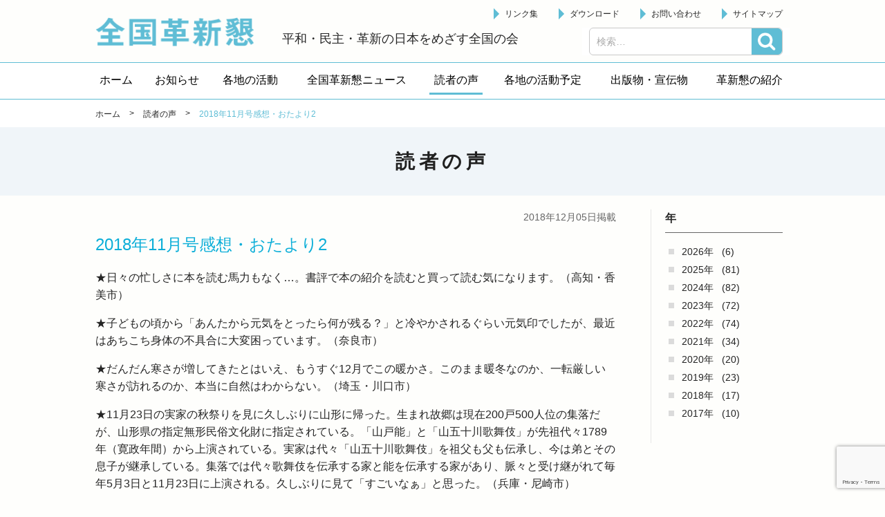

--- FILE ---
content_type: text/html; charset=UTF-8
request_url: http://kakushinkon.org/readers-voice/1972.html
body_size: 24732
content:


<!doctype html>
<!-- paulirish.com/2008/conditional-stylesheets-vs-css-hacks-answer-neither/ -->
<!--[if lt IE 7]> <html class="no-js ie6 oldie" lang="ja" > <![endif]-->
<!--[if IE 7]>    <html class="no-js ie7 oldie" lang="ja" > <![endif]-->
<!--[if IE 8]>    <html class="no-js ie8 oldie" lang="ja" "> <![endif]-->
<!-- Consider adding an manifest.appcache: h5bp.com/d/Offline -->
<!--[if gt IE 8]><!--> <html class="no-js" lang="ja" > <!--<![endif]-->

<head>
  <meta http-equiv="X-UA-Compatible" content="IE=edge,chrome=1">
  <meta http-equiv="Content-Type" content="text/html; charset=UTF-8" />
  <meta name="google-site-verification" content="" />
    <meta name="viewport" content="width=device-width, initial-scale=1.0, minimum-scale=1.0, maximum-scale=1.0, user-scalable=no,minimal-ui">
    <title>2018年11月号感想・おたより2 | 読者の声 | 全国革新懇</title>
<meta name='robots' content='max-image-preview:large' />
<link rel='dns-prefetch' href='//www.google.com' />
<link rel='dns-prefetch' href='//ajax.googleapis.com' />
<link rel='dns-prefetch' href='//cdnjs.cloudflare.com' />
<link rel='dns-prefetch' href='//fonts.googleapis.com' />
<link rel='dns-prefetch' href='//s.w.org' />
<link rel="alternate" type="application/rss+xml" title="全国革新懇 &raquo; フィード" href="http://kakushinkon.org/feed" />
<link rel="alternate" type="application/rss+xml" title="全国革新懇 &raquo; コメントフィード" href="http://kakushinkon.org/comments/feed" />
		<script type="text/javascript">
			window._wpemojiSettings = {"baseUrl":"https:\/\/s.w.org\/images\/core\/emoji\/13.1.0\/72x72\/","ext":".png","svgUrl":"https:\/\/s.w.org\/images\/core\/emoji\/13.1.0\/svg\/","svgExt":".svg","source":{"concatemoji":"http:\/\/kakushinkon.org\/wp\/wp-includes\/js\/wp-emoji-release.min.js"}};
			!function(e,a,t){var n,r,o,i=a.createElement("canvas"),p=i.getContext&&i.getContext("2d");function s(e,t){var a=String.fromCharCode;p.clearRect(0,0,i.width,i.height),p.fillText(a.apply(this,e),0,0);e=i.toDataURL();return p.clearRect(0,0,i.width,i.height),p.fillText(a.apply(this,t),0,0),e===i.toDataURL()}function c(e){var t=a.createElement("script");t.src=e,t.defer=t.type="text/javascript",a.getElementsByTagName("head")[0].appendChild(t)}for(o=Array("flag","emoji"),t.supports={everything:!0,everythingExceptFlag:!0},r=0;r<o.length;r++)t.supports[o[r]]=function(e){if(!p||!p.fillText)return!1;switch(p.textBaseline="top",p.font="600 32px Arial",e){case"flag":return s([127987,65039,8205,9895,65039],[127987,65039,8203,9895,65039])?!1:!s([55356,56826,55356,56819],[55356,56826,8203,55356,56819])&&!s([55356,57332,56128,56423,56128,56418,56128,56421,56128,56430,56128,56423,56128,56447],[55356,57332,8203,56128,56423,8203,56128,56418,8203,56128,56421,8203,56128,56430,8203,56128,56423,8203,56128,56447]);case"emoji":return!s([10084,65039,8205,55357,56613],[10084,65039,8203,55357,56613])}return!1}(o[r]),t.supports.everything=t.supports.everything&&t.supports[o[r]],"flag"!==o[r]&&(t.supports.everythingExceptFlag=t.supports.everythingExceptFlag&&t.supports[o[r]]);t.supports.everythingExceptFlag=t.supports.everythingExceptFlag&&!t.supports.flag,t.DOMReady=!1,t.readyCallback=function(){t.DOMReady=!0},t.supports.everything||(n=function(){t.readyCallback()},a.addEventListener?(a.addEventListener("DOMContentLoaded",n,!1),e.addEventListener("load",n,!1)):(e.attachEvent("onload",n),a.attachEvent("onreadystatechange",function(){"complete"===a.readyState&&t.readyCallback()})),(n=t.source||{}).concatemoji?c(n.concatemoji):n.wpemoji&&n.twemoji&&(c(n.twemoji),c(n.wpemoji)))}(window,document,window._wpemojiSettings);
		</script>
		<style type="text/css">
img.wp-smiley,
img.emoji {
	display: inline !important;
	border: none !important;
	box-shadow: none !important;
	height: 1em !important;
	width: 1em !important;
	margin: 0 .07em !important;
	vertical-align: -0.1em !important;
	background: none !important;
	padding: 0 !important;
}
</style>
	<link rel='stylesheet' id='wp-block-library-css'  href='http://kakushinkon.org/wp/wp-includes/css/dist/block-library/style.min.css' type='text/css' media='all' />
<link rel='stylesheet' id='contact-form-7-css'  href='http://kakushinkon.org/wp/wp-content/plugins/contact-form-7/includes/css/styles.css' type='text/css' media='all' />
<link rel='stylesheet' id='wp-pagenavi-css'  href='http://kakushinkon.org/wp/wp-content/plugins/wp-pagenavi/pagenavi-css.css' type='text/css' media='all' />
<link rel='stylesheet' id='app-stylesheet-css'  href='http://kakushinkon.org/wp/wp-content/themes/kakushinkon/css/style.css' type='text/css' media='all' />
<link rel='stylesheet' id='google-font-css'  href='https://fonts.googleapis.com/css?family=Open+Sans%3A300%2C400%2C600%2C700%7CLora%3A400%2C700%7CDroid+Sans+Mono' type='text/css' media='all' />
<!--[if lt IE 9]>
<link rel='stylesheet' id='app-ie-only-css'  href='http://kakushinkon.org/wp/wp-content/themes/kakushinkon/css/ie.css' type='text/css' media='all' />
<![endif]-->
<script type='text/javascript' src='http://kakushinkon.org/wp/wp-content/themes/kakushinkon/js/vendor/modernizr-2.7.1.min.js' id='app-modernizr-js'></script>
<link rel="https://api.w.org/" href="http://kakushinkon.org/wp-json/" /><link rel="canonical" href="http://kakushinkon.org/readers-voice/1972.html" />
<link rel='shortlink' href='http://kakushinkon.org/?p=1972' />
<link rel="alternate" type="application/json+oembed" href="http://kakushinkon.org/wp-json/oembed/1.0/embed?url=http%3A%2F%2Fkakushinkon.org%2Freaders-voice%2F1972.html" />
<link rel="alternate" type="text/xml+oembed" href="http://kakushinkon.org/wp-json/oembed/1.0/embed?url=http%3A%2F%2Fkakushinkon.org%2Freaders-voice%2F1972.html&#038;format=xml" />
<script type="text/javascript">
	window._se_plugin_version = '8.1.9';
</script>
<meta name="description" content="★日々の忙しさに本を読む馬力もなく…。書評で本の紹介を読むと買って読む気になります。（高知・香美市）&nbsp;★子どもの頃から「あんたから元気をとったら何が残る？」と冷やかされるぐらい元気印でしたが、最近はあちこち身体の不具合に大変困っています。（奈良市）&nbsp;★だ……"><style>.simplemap img{max-width:none !important;padding:0 !important;margin:0 !important;}.staticmap,.staticmap img{max-width:100% !important;height:auto !important;}.simplemap .simplemap-content{display:none;}</style>
  <!-- Global site tag (gtag.js) - Google Analytics -->
  <script async src="https://www.googletagmanager.com/gtag/js?id=UA-125793082-1"></script>
  <script>
    window.dataLayer = window.dataLayer || [];
    function gtag(){dataLayer.push(arguments);}
    gtag('js', new Date());

    gtag('config', 'UA-125793082-1');
  </script>
</head>

<body id="2018%e5%b9%b411%e6%9c%88%e5%8f%b7%e6%84%9f%e6%83%b3%e3%83%bb%e3%81%8a%e3%81%9f%e3%82%88%e3%82%8a%e2%91%a1" class="readers-voice-template-default single single-readers-voice postid-1972">
  <!--[if lt IE 8]>
    <p class="browsehappy">You are using an <strong>outdated</strong> browser. Please <a href="http://browsehappy.com/">upgrade your browser</a> to improve your experience.</p>
  <![endif]-->

  <header class="header" role="banner">
    <div class="inner">
      <div class="header__left">
        <div class="site-id">
         <a href="http://kakushinkon.org/">全国革新懇 - 「国民が主人公」の日本をめざして -</a>
        </div>
        <p class="header-catch">平和・民主・革新の日本をめざす全国の会</p>
      </div>

      <div class="header__right">
         <div id="sb-menu" class="wrap-utility-nav">
         <ul id="menu-utilitymenu" class="utility-nav"><li class="menu-item"><a href="http://kakushinkon.org/links">リンク集</a></li>
<li class="menu-item"><a href="http://kakushinkon.org/download">ダウンロード</a></li>
<li class="menu-item"><a href="http://kakushinkon.org/contact">お問い合わせ</a></li>
<li class="menu-item"><a href="http://kakushinkon.org/sitemap">サイトマップ</a></li>
</ul>                    </div>
               </div>
          <a class="btn-search-open js-search-open" href="#">検索</a>
    <div class="search-box js-search-box">
      <div id="search" role="search">
        <form role="search" method="get" class="search-form" action="http://kakushinkon.org/">
				<label>
					<span class="screen-reader-text">検索:</span>
					<input type="search" class="search-field" placeholder="検索&hellip;" value="" name="s" />
				</label>
				<input type="submit" class="search-submit" value="検索" />
			</form>      </div>
      <a class="btn-search-close js-search-close" href="#">閉じる</a>
    </div>

      
    </div>
  

    <div class="wrapper_navi">
      <nav id="pc-menu" class="globalnavi">
        <ul itemscope itemtype="http://schema.org/SiteNavigationElement"><li itemprop="name" class="menu-item"><a itemprop="url" href="http://kakushinkon.org"><span itemprop="name">ホーム</span></a></li>
<li itemprop="name" class="menu-item"><a itemprop="url" href="http://kakushinkon.org/information"><span itemprop="name">お知らせ</span></a></li>
<li itemprop="name" class="menu-item"><a itemprop="url" href="http://kakushinkon.org/activity"><span itemprop="name">各地の活動</span></a></li>
<li itemprop="name" class="menu-item"><a itemprop="url" href="http://kakushinkon.org/news"><span itemprop="name">全国革新懇ニュース</span></a></li>
<li itemprop="name" class="menu-item current"><a itemprop="url" href="http://kakushinkon.org/readers-voice"><span itemprop="name">読者の声</span></a></li>
<li itemprop="name" class="menu-item"><a itemprop="url" href="http://kakushinkon.org/schedule"><span itemprop="name">各地の活動予定</span></a></li>
<li itemprop="name" class="menu-item has-children"><a itemprop="url" href="javascript:void(0);"><span itemprop="name">出版物・宣伝物</span></a>
<ul class="sub-menu">
	<li itemprop="name" class="sub-menu-item"><a itemprop="url" href="http://kakushinkon.org/publication"><span itemprop="name">出版物</span></a></li>
	<li itemprop="name" class="sub-menu-item"><a itemprop="url" href="http://kakushinkon.org/publicity"><span itemprop="name">宣伝物</span></a></li>
</ul>
</li>
<li itemprop="name" class="menu-item has-children target-none"><a itemprop="url" href="javascript:void(0);"><span itemprop="name">革新懇の紹介</span></a>
<ul class="sub-menu">
	<li itemprop="name" class="sub-menu-item"><a itemprop="url" href="http://kakushinkon.org/about"><span itemprop="name">革新懇とは</span></a></li>
	<li itemprop="name" class="sub-menu-item"><a itemprop="url" href="http://kakushinkon.org/statement"><span itemprop="name">声明・アピール</span></a></li>
	<li itemprop="name" class="sub-menu-item"><a itemprop="url" href="http://kakushinkon.org/policy"><span itemprop="name">運動方針</span></a></li>
	<li itemprop="name" class="sub-menu-item"><a itemprop="url" href="http://kakushinkon.org/kakushinkon-kaisoku"><span itemprop="name">会則</span></a></li>
	<li itemprop="name" class="sub-menu-item"><a itemprop="url" href="http://kakushinkon.org/kakushinkon-sewanin"><span itemprop="name">代表世話人</span></a></li>
	<li itemprop="name" class="sub-menu-item"><a itemprop="url" href="http://kakushinkon.org/kakushinkon-kakuchi"><span itemprop="name">各地の革新懇</span></a></li>
</ul>
</li>
<li itemprop="name" class="menu-item sp"><a itemprop="url" href="http://kakushinkon.org/links"><span itemprop="name">リンク集</span></a></li>
<li itemprop="name" class="menu-item sp"><a itemprop="url" href="http://kakushinkon.org/download"><span itemprop="name">ダウンロード</span></a></li>
<li itemprop="name" class="menu-item sp"><a itemprop="url" href="http://kakushinkon.org/contact"><span itemprop="name">お問い合わせ</span></a></li>
<li itemprop="name" class="menu-item sp"><a itemprop="url" href="http://kakushinkon.org/sitemap"><span itemprop="name">サイトマップ</span></a></li>
</ul>      </nav>
      <nav class="globalnavi--sub"></nav>
    </div>  </header>


<div class="page-header">
  <div class="breadcrumbs-block">
        <div class="breadcrumbs">
      <div class="inner">
        <!-- Breadcrumb NavXT 6.6.0 -->
<span property="itemListElement" typeof="ListItem"><a property="item" typeof="WebPage" title="ホームへ" href="http://kakushinkon.org" class="home"><span property="name">ホーム</span></a><meta property="position" content="1"></span> &gt; <span property="itemListElement" typeof="ListItem"><a property="item" typeof="WebPage" title="読者の声へ移動" href="http://kakushinkon.org/readers-voice" class="post post-readers-voice-archive"><span property="name">読者の声</span></a><meta property="position" content="2"></span> &gt; <span property="itemListElement" typeof="ListItem"><span property="name">2018年11月号感想・おたより2</span><meta property="position" content="3"></span>      </div>
    </div>
  </div>
  <div class="inner">

    <div class="page-title-block">

            <h1 class="page-title">読者の声</span></h1>
    </div>

  </div>
</div>

<div class="contents">
  <div class="inner">
    <div class="main-col">
      
        
                <article class="article" id="post-1972">

                                            <div class="article__head">
              
                                            <div class="article__published-date-wrap">
                  <time class="article__published-date" datetime="2018-12-05">
                    2018年12月05日掲載
                  </time>
                </div>
                  <h1 class="article__title ">2018年11月号感想・おたより2</h1>


                                        </div>
            
                              
                    <div class="article__body">
            <p>★日々の忙しさに本を読む馬力もなく…。書評で本の紹介を読むと買って読む気になります。（高知・香美市）</p><p>★子どもの頃から「あんたから元気をとったら何が残る？」と冷やかされるぐらい元気印でしたが、最近はあちこち身体の不具合に大変困っています。（奈良市）</p><p>★だんだん寒さが増してきたとはいえ、もうすぐ12月でこの暖かさ。このまま暖冬なのか、一転厳しい寒さが訪れるのか、本当に自然はわからない。（埼玉・川口市）</p><p>★11月23日の実家の秋祭りを見に久しぶりに山形に帰った。生まれ故郷は現在200戸500人位の集落だが、山形県の指定無形民俗文化財に指定されている。「山戸能」と「山五十川歌舞伎」が先祖代々1789年（寛政年間）から上演されている。実家は代々「山五十川歌舞伎」を祖父も父も伝承し、今は弟とその息子が継承している。集落では代々歌舞伎を伝承する家と能を伝承する家があり、脈々と受け継がれて毎年5月3日と11月23日に上演される。久しぶりに見て「すごいなぁ」と思った。（兵庫・尼崎市）</p><p>★1面を見て、島洋子さんに何年か前、東京での母親大会でお会いしたことを思い出しました。島洋子さんの知事選の様子、分析はほんとうにうなずかされます。島さんのことばは私たちを勇気づけてくれます。日本政府も大国のいいなりにならずに自分の国のことは自分で決めると宣言してほしいです。（奈良・大和郡山市）</p><p>★安倍暴走政治の消費税増税対策なるものに怒り心頭です。対策が必要ならば、初めから増税をやめればすむ話です。国民の痛みがわからない安倍は即退陣！（東京・中央区）</p><p>★戦争中に日本がおこなった朝鮮半島から強制徴用。「徴用工」の補償を求める訴訟の韓国での判決に対して政府は依然として解決済みといい国際司法裁判所へなどといいます。国会では過去の答弁でも「個人請求権は消滅していない」となっているのに。これは自民党政府が過去の侵略戦争とそれに伴い行った違法・不当な行為に無反省であることの証明です。このニュースが流れている時、オランダではナチスの占領下の時期に鉄道によってユダヤ人を収容所に送ったことを反省し、謝罪と補償に踏み出したと聞きます。戦争の反省、謝罪なしに正当な国際的地位を占めることはできません。（広島市）</p><p>★①島洋子さんの自信と確信に満ちた発言に胸のすく思いがします。「してやったり」の気持ちになりますね。私もこれからもっともっと沖縄の県民の心に添った応援をしなくてはと考えさせられました。②4面の上田喜久雄さんの随想は興味深く読みました。松本清張の作品は小説より映画でよく知っているので、これからは小説を読む方に力を入れようと思いました。弱者の味方の清張さん、ありがとう。（大阪・八尾市）</p>
<p>★毎日、愛犬の紅（べに）と一緒に最上川の土手河原を歩いているといろいろな生物と出会います。先日も土手の上から河原に下りようと歩を進めるとジッとこちらを見つめる瞳が。近づくとさっと立ち上がり、草やぶの中へ逃げ込みました。狐です。狐はこの季節、子離れの季節です。朝早く歩くと遠くから子離れの儀式の高い鳴き声、吠え声を聞くこともある初冬です。（山形・長井市）</p><p>★防衛省が今月、防衛装備品代金支払いを2～4年延ばしてほしいと62社に要請したという。高額な米国製兵器の輸入拡大で予算が超過したためという。その代わり追加注文をし、21～23年度に一括支払いするようにするらしい。これ以上兵器を輸入したり、部品契約を増やすなど頭がおかしいのではないか。やはり選挙で政権を変えるしかない。（岐阜・羽島市）</p><p>★東京23区は何とかマイナス勧告を跳ね返した。来年10月の消費税増税も跳ね返したい。（東京・足立区）</p><p>★沖縄県知事選や市長選で勝利できた理由の大きな比重を占めたのは、琉球新報、沖縄タイムスの世論調査があったと思っていたので、編集後記で納得しました。本土や北海道の新聞社やテレビ報道もまともなものが多ければと常日頃思っています。国民救援会などでも冤罪の街宣をしていますが、なかなか浸透していきません。11月26日、HBC北海道放送で「松橋事件の冤罪」について1時間ほど放映しました。宮田さんが冤罪であることは観た人は全員わかったと思っています。（北海道・函館市）</p>            
                                                 </div>
          
        </article>
        
      
      
      
        
            <div class="prevnext-post-nav">
              <div class="prevnext-post-nav__item prev-postlink h-left">
                                                  <a class="btn_linkpost" href="http://kakushinkon.org/readers-voice/1896.html">&#60;&#60;&nbsp;前へ</a>
                                               </div>
              <div class="prevnext-post-nav__item return-postlist h-center">
               <a class="btn_linkpost" href="http://kakushinkon.org/readers-voice">一覧へ</a>              </div>
              <div class="prevnext-post-nav__item next-postlink h-right">
                                                   <a class="btn_linkpost" href="http://kakushinkon.org/readers-voice/2045.html">次へ&nbsp;&#62;&#62;</a>
                                               </div>
          </div><!-- /.prevnextLink -->

        
                  
    </div>
    
    

<div class="side-col">
  
  
    
  
    
  

  
          <section class="widget">
            <div class="inner">
        
        <h2 class="archive-title">年</h2>
        <ul class="archive-list">
          	<li><a href='http://kakushinkon.org/readers-voice/2026'>2026年</a>&nbsp;(6)</li>
	<li><a href='http://kakushinkon.org/readers-voice/2025'>2025年</a>&nbsp;(81)</li>
	<li><a href='http://kakushinkon.org/readers-voice/2024'>2024年</a>&nbsp;(82)</li>
	<li><a href='http://kakushinkon.org/readers-voice/2023'>2023年</a>&nbsp;(72)</li>
	<li><a href='http://kakushinkon.org/readers-voice/2022'>2022年</a>&nbsp;(74)</li>
	<li><a href='http://kakushinkon.org/readers-voice/2021'>2021年</a>&nbsp;(34)</li>
	<li><a href='http://kakushinkon.org/readers-voice/2020'>2020年</a>&nbsp;(20)</li>
	<li><a href='http://kakushinkon.org/readers-voice/2019'>2019年</a>&nbsp;(23)</li>
	<li><a href='http://kakushinkon.org/readers-voice/2018'>2018年</a>&nbsp;(17)</li>
	<li><a href='http://kakushinkon.org/readers-voice/2017'>2017年</a>&nbsp;(10)</li>
        </ul>
      </div>
    </section>
  

    
  

  
  
  
  

    
  

    
  
</div>
  </div>
  </div>


<footer class="footer">
  <div class="inner">
    <div class="footer-info">
      <div class="footer-address">
        <h2 class="footer-address__name">全国革新懇</h2>
        <p class="footer-address__addr">〒151-0051 東京都渋谷区千駄ヶ谷１－７－８　千駄ヶ谷尾澤ビル１階<br>
          <span class="tel">TEL　03-6447-4334</span>/<span class="fax">FAX　03-3470-1185</span><br>
          <span class="mail">メール　<a href="mailto:zenkoku@kakushinkon.org
">zenkoku@kakushinkon.org</a></span>
        </p>
      </div>
    </div>
  </div>
  <div class="footer-bottom">
    <p class="copyright">
      <small>Copyright &copy; 2026 全国革新懇 All Rights Reserved.</small>
    </p>
  </div>
</footer>

<script type='text/javascript' src='http://kakushinkon.org/wp/wp-includes/js/dist/vendor/regenerator-runtime.min.js' id='regenerator-runtime-js'></script>
<script type='text/javascript' src='http://kakushinkon.org/wp/wp-includes/js/dist/vendor/wp-polyfill.min.js' id='wp-polyfill-js'></script>
<script type='text/javascript' id='contact-form-7-js-extra'>
/* <![CDATA[ */
var wpcf7 = {"api":{"root":"http:\/\/kakushinkon.org\/wp-json\/","namespace":"contact-form-7\/v1"}};
/* ]]> */
</script>
<script type='text/javascript' src='http://kakushinkon.org/wp/wp-content/plugins/contact-form-7/includes/js/index.js' id='contact-form-7-js'></script>
<script type='text/javascript' src='https://www.google.com/recaptcha/api.js?render=6LcCALkUAAAAAL06RY3H7Nhp91IB4kedjmbxZPFK' id='google-recaptcha-js'></script>
<script type='text/javascript' id='wpcf7-recaptcha-js-extra'>
/* <![CDATA[ */
var wpcf7_recaptcha = {"sitekey":"6LcCALkUAAAAAL06RY3H7Nhp91IB4kedjmbxZPFK","actions":{"homepage":"homepage","contactform":"contactform"}};
/* ]]> */
</script>
<script type='text/javascript' src='http://kakushinkon.org/wp/wp-content/plugins/contact-form-7/modules/recaptcha/index.js' id='wpcf7-recaptcha-js'></script>
<script type='text/javascript' src='https://ajax.googleapis.com/ajax/libs/jquery/2.1.1/jquery.min.js' id='jquery-js'></script>
<script type='text/javascript' src='http://kakushinkon.org/wp/wp-includes/js/comment-reply.min.js' id='comment-reply-js'></script>
<script type='text/javascript' src='http://kakushinkon.org/wp/wp-content/themes/kakushinkon/js/plugins/jquery.easing.1.3.js' id='easing-js'></script>
<script type='text/javascript' src='http://kakushinkon.org/wp/wp-content/themes/kakushinkon/js/plugins/slick.1.6.min.js' id='slick-js'></script>
<script type='text/javascript' src='http://kakushinkon.org/wp/wp-content/themes/kakushinkon/js/plugins/breakpoints.js' id='breakpoints-js'></script>
<script type='text/javascript' src='http://kakushinkon.org/wp/wp-content/themes/kakushinkon/js/plugins/superfish.min.js' id='superfish-js'></script>
<script type='text/javascript' src='http://kakushinkon.org/wp/wp-content/themes/kakushinkon/js/plugins/jquery.slicknav.min.js' id='slicknav-js'></script>
<script type='text/javascript' src='https://cdnjs.cloudflare.com/ajax/libs/jquery-cookie/1.4.1/jquery.cookie.min.js' id='jquery-cookie-js'></script>
<script type='text/javascript' src='http://kakushinkon.org/wp/wp-content/themes/kakushinkon/js/common.js' id='main-js-js'></script>
<script type='text/javascript' src='http://kakushinkon.org/wp/wp-includes/js/wp-embed.min.js' id='wp-embed-js'></script>



</body>
</html>


--- FILE ---
content_type: text/html; charset=utf-8
request_url: https://www.google.com/recaptcha/api2/anchor?ar=1&k=6LcCALkUAAAAAL06RY3H7Nhp91IB4kedjmbxZPFK&co=aHR0cDovL2tha3VzaGlua29uLm9yZzo4MA..&hl=en&v=PoyoqOPhxBO7pBk68S4YbpHZ&size=invisible&anchor-ms=20000&execute-ms=30000&cb=dtxj7va33fco
body_size: 48589
content:
<!DOCTYPE HTML><html dir="ltr" lang="en"><head><meta http-equiv="Content-Type" content="text/html; charset=UTF-8">
<meta http-equiv="X-UA-Compatible" content="IE=edge">
<title>reCAPTCHA</title>
<style type="text/css">
/* cyrillic-ext */
@font-face {
  font-family: 'Roboto';
  font-style: normal;
  font-weight: 400;
  font-stretch: 100%;
  src: url(//fonts.gstatic.com/s/roboto/v48/KFO7CnqEu92Fr1ME7kSn66aGLdTylUAMa3GUBHMdazTgWw.woff2) format('woff2');
  unicode-range: U+0460-052F, U+1C80-1C8A, U+20B4, U+2DE0-2DFF, U+A640-A69F, U+FE2E-FE2F;
}
/* cyrillic */
@font-face {
  font-family: 'Roboto';
  font-style: normal;
  font-weight: 400;
  font-stretch: 100%;
  src: url(//fonts.gstatic.com/s/roboto/v48/KFO7CnqEu92Fr1ME7kSn66aGLdTylUAMa3iUBHMdazTgWw.woff2) format('woff2');
  unicode-range: U+0301, U+0400-045F, U+0490-0491, U+04B0-04B1, U+2116;
}
/* greek-ext */
@font-face {
  font-family: 'Roboto';
  font-style: normal;
  font-weight: 400;
  font-stretch: 100%;
  src: url(//fonts.gstatic.com/s/roboto/v48/KFO7CnqEu92Fr1ME7kSn66aGLdTylUAMa3CUBHMdazTgWw.woff2) format('woff2');
  unicode-range: U+1F00-1FFF;
}
/* greek */
@font-face {
  font-family: 'Roboto';
  font-style: normal;
  font-weight: 400;
  font-stretch: 100%;
  src: url(//fonts.gstatic.com/s/roboto/v48/KFO7CnqEu92Fr1ME7kSn66aGLdTylUAMa3-UBHMdazTgWw.woff2) format('woff2');
  unicode-range: U+0370-0377, U+037A-037F, U+0384-038A, U+038C, U+038E-03A1, U+03A3-03FF;
}
/* math */
@font-face {
  font-family: 'Roboto';
  font-style: normal;
  font-weight: 400;
  font-stretch: 100%;
  src: url(//fonts.gstatic.com/s/roboto/v48/KFO7CnqEu92Fr1ME7kSn66aGLdTylUAMawCUBHMdazTgWw.woff2) format('woff2');
  unicode-range: U+0302-0303, U+0305, U+0307-0308, U+0310, U+0312, U+0315, U+031A, U+0326-0327, U+032C, U+032F-0330, U+0332-0333, U+0338, U+033A, U+0346, U+034D, U+0391-03A1, U+03A3-03A9, U+03B1-03C9, U+03D1, U+03D5-03D6, U+03F0-03F1, U+03F4-03F5, U+2016-2017, U+2034-2038, U+203C, U+2040, U+2043, U+2047, U+2050, U+2057, U+205F, U+2070-2071, U+2074-208E, U+2090-209C, U+20D0-20DC, U+20E1, U+20E5-20EF, U+2100-2112, U+2114-2115, U+2117-2121, U+2123-214F, U+2190, U+2192, U+2194-21AE, U+21B0-21E5, U+21F1-21F2, U+21F4-2211, U+2213-2214, U+2216-22FF, U+2308-230B, U+2310, U+2319, U+231C-2321, U+2336-237A, U+237C, U+2395, U+239B-23B7, U+23D0, U+23DC-23E1, U+2474-2475, U+25AF, U+25B3, U+25B7, U+25BD, U+25C1, U+25CA, U+25CC, U+25FB, U+266D-266F, U+27C0-27FF, U+2900-2AFF, U+2B0E-2B11, U+2B30-2B4C, U+2BFE, U+3030, U+FF5B, U+FF5D, U+1D400-1D7FF, U+1EE00-1EEFF;
}
/* symbols */
@font-face {
  font-family: 'Roboto';
  font-style: normal;
  font-weight: 400;
  font-stretch: 100%;
  src: url(//fonts.gstatic.com/s/roboto/v48/KFO7CnqEu92Fr1ME7kSn66aGLdTylUAMaxKUBHMdazTgWw.woff2) format('woff2');
  unicode-range: U+0001-000C, U+000E-001F, U+007F-009F, U+20DD-20E0, U+20E2-20E4, U+2150-218F, U+2190, U+2192, U+2194-2199, U+21AF, U+21E6-21F0, U+21F3, U+2218-2219, U+2299, U+22C4-22C6, U+2300-243F, U+2440-244A, U+2460-24FF, U+25A0-27BF, U+2800-28FF, U+2921-2922, U+2981, U+29BF, U+29EB, U+2B00-2BFF, U+4DC0-4DFF, U+FFF9-FFFB, U+10140-1018E, U+10190-1019C, U+101A0, U+101D0-101FD, U+102E0-102FB, U+10E60-10E7E, U+1D2C0-1D2D3, U+1D2E0-1D37F, U+1F000-1F0FF, U+1F100-1F1AD, U+1F1E6-1F1FF, U+1F30D-1F30F, U+1F315, U+1F31C, U+1F31E, U+1F320-1F32C, U+1F336, U+1F378, U+1F37D, U+1F382, U+1F393-1F39F, U+1F3A7-1F3A8, U+1F3AC-1F3AF, U+1F3C2, U+1F3C4-1F3C6, U+1F3CA-1F3CE, U+1F3D4-1F3E0, U+1F3ED, U+1F3F1-1F3F3, U+1F3F5-1F3F7, U+1F408, U+1F415, U+1F41F, U+1F426, U+1F43F, U+1F441-1F442, U+1F444, U+1F446-1F449, U+1F44C-1F44E, U+1F453, U+1F46A, U+1F47D, U+1F4A3, U+1F4B0, U+1F4B3, U+1F4B9, U+1F4BB, U+1F4BF, U+1F4C8-1F4CB, U+1F4D6, U+1F4DA, U+1F4DF, U+1F4E3-1F4E6, U+1F4EA-1F4ED, U+1F4F7, U+1F4F9-1F4FB, U+1F4FD-1F4FE, U+1F503, U+1F507-1F50B, U+1F50D, U+1F512-1F513, U+1F53E-1F54A, U+1F54F-1F5FA, U+1F610, U+1F650-1F67F, U+1F687, U+1F68D, U+1F691, U+1F694, U+1F698, U+1F6AD, U+1F6B2, U+1F6B9-1F6BA, U+1F6BC, U+1F6C6-1F6CF, U+1F6D3-1F6D7, U+1F6E0-1F6EA, U+1F6F0-1F6F3, U+1F6F7-1F6FC, U+1F700-1F7FF, U+1F800-1F80B, U+1F810-1F847, U+1F850-1F859, U+1F860-1F887, U+1F890-1F8AD, U+1F8B0-1F8BB, U+1F8C0-1F8C1, U+1F900-1F90B, U+1F93B, U+1F946, U+1F984, U+1F996, U+1F9E9, U+1FA00-1FA6F, U+1FA70-1FA7C, U+1FA80-1FA89, U+1FA8F-1FAC6, U+1FACE-1FADC, U+1FADF-1FAE9, U+1FAF0-1FAF8, U+1FB00-1FBFF;
}
/* vietnamese */
@font-face {
  font-family: 'Roboto';
  font-style: normal;
  font-weight: 400;
  font-stretch: 100%;
  src: url(//fonts.gstatic.com/s/roboto/v48/KFO7CnqEu92Fr1ME7kSn66aGLdTylUAMa3OUBHMdazTgWw.woff2) format('woff2');
  unicode-range: U+0102-0103, U+0110-0111, U+0128-0129, U+0168-0169, U+01A0-01A1, U+01AF-01B0, U+0300-0301, U+0303-0304, U+0308-0309, U+0323, U+0329, U+1EA0-1EF9, U+20AB;
}
/* latin-ext */
@font-face {
  font-family: 'Roboto';
  font-style: normal;
  font-weight: 400;
  font-stretch: 100%;
  src: url(//fonts.gstatic.com/s/roboto/v48/KFO7CnqEu92Fr1ME7kSn66aGLdTylUAMa3KUBHMdazTgWw.woff2) format('woff2');
  unicode-range: U+0100-02BA, U+02BD-02C5, U+02C7-02CC, U+02CE-02D7, U+02DD-02FF, U+0304, U+0308, U+0329, U+1D00-1DBF, U+1E00-1E9F, U+1EF2-1EFF, U+2020, U+20A0-20AB, U+20AD-20C0, U+2113, U+2C60-2C7F, U+A720-A7FF;
}
/* latin */
@font-face {
  font-family: 'Roboto';
  font-style: normal;
  font-weight: 400;
  font-stretch: 100%;
  src: url(//fonts.gstatic.com/s/roboto/v48/KFO7CnqEu92Fr1ME7kSn66aGLdTylUAMa3yUBHMdazQ.woff2) format('woff2');
  unicode-range: U+0000-00FF, U+0131, U+0152-0153, U+02BB-02BC, U+02C6, U+02DA, U+02DC, U+0304, U+0308, U+0329, U+2000-206F, U+20AC, U+2122, U+2191, U+2193, U+2212, U+2215, U+FEFF, U+FFFD;
}
/* cyrillic-ext */
@font-face {
  font-family: 'Roboto';
  font-style: normal;
  font-weight: 500;
  font-stretch: 100%;
  src: url(//fonts.gstatic.com/s/roboto/v48/KFO7CnqEu92Fr1ME7kSn66aGLdTylUAMa3GUBHMdazTgWw.woff2) format('woff2');
  unicode-range: U+0460-052F, U+1C80-1C8A, U+20B4, U+2DE0-2DFF, U+A640-A69F, U+FE2E-FE2F;
}
/* cyrillic */
@font-face {
  font-family: 'Roboto';
  font-style: normal;
  font-weight: 500;
  font-stretch: 100%;
  src: url(//fonts.gstatic.com/s/roboto/v48/KFO7CnqEu92Fr1ME7kSn66aGLdTylUAMa3iUBHMdazTgWw.woff2) format('woff2');
  unicode-range: U+0301, U+0400-045F, U+0490-0491, U+04B0-04B1, U+2116;
}
/* greek-ext */
@font-face {
  font-family: 'Roboto';
  font-style: normal;
  font-weight: 500;
  font-stretch: 100%;
  src: url(//fonts.gstatic.com/s/roboto/v48/KFO7CnqEu92Fr1ME7kSn66aGLdTylUAMa3CUBHMdazTgWw.woff2) format('woff2');
  unicode-range: U+1F00-1FFF;
}
/* greek */
@font-face {
  font-family: 'Roboto';
  font-style: normal;
  font-weight: 500;
  font-stretch: 100%;
  src: url(//fonts.gstatic.com/s/roboto/v48/KFO7CnqEu92Fr1ME7kSn66aGLdTylUAMa3-UBHMdazTgWw.woff2) format('woff2');
  unicode-range: U+0370-0377, U+037A-037F, U+0384-038A, U+038C, U+038E-03A1, U+03A3-03FF;
}
/* math */
@font-face {
  font-family: 'Roboto';
  font-style: normal;
  font-weight: 500;
  font-stretch: 100%;
  src: url(//fonts.gstatic.com/s/roboto/v48/KFO7CnqEu92Fr1ME7kSn66aGLdTylUAMawCUBHMdazTgWw.woff2) format('woff2');
  unicode-range: U+0302-0303, U+0305, U+0307-0308, U+0310, U+0312, U+0315, U+031A, U+0326-0327, U+032C, U+032F-0330, U+0332-0333, U+0338, U+033A, U+0346, U+034D, U+0391-03A1, U+03A3-03A9, U+03B1-03C9, U+03D1, U+03D5-03D6, U+03F0-03F1, U+03F4-03F5, U+2016-2017, U+2034-2038, U+203C, U+2040, U+2043, U+2047, U+2050, U+2057, U+205F, U+2070-2071, U+2074-208E, U+2090-209C, U+20D0-20DC, U+20E1, U+20E5-20EF, U+2100-2112, U+2114-2115, U+2117-2121, U+2123-214F, U+2190, U+2192, U+2194-21AE, U+21B0-21E5, U+21F1-21F2, U+21F4-2211, U+2213-2214, U+2216-22FF, U+2308-230B, U+2310, U+2319, U+231C-2321, U+2336-237A, U+237C, U+2395, U+239B-23B7, U+23D0, U+23DC-23E1, U+2474-2475, U+25AF, U+25B3, U+25B7, U+25BD, U+25C1, U+25CA, U+25CC, U+25FB, U+266D-266F, U+27C0-27FF, U+2900-2AFF, U+2B0E-2B11, U+2B30-2B4C, U+2BFE, U+3030, U+FF5B, U+FF5D, U+1D400-1D7FF, U+1EE00-1EEFF;
}
/* symbols */
@font-face {
  font-family: 'Roboto';
  font-style: normal;
  font-weight: 500;
  font-stretch: 100%;
  src: url(//fonts.gstatic.com/s/roboto/v48/KFO7CnqEu92Fr1ME7kSn66aGLdTylUAMaxKUBHMdazTgWw.woff2) format('woff2');
  unicode-range: U+0001-000C, U+000E-001F, U+007F-009F, U+20DD-20E0, U+20E2-20E4, U+2150-218F, U+2190, U+2192, U+2194-2199, U+21AF, U+21E6-21F0, U+21F3, U+2218-2219, U+2299, U+22C4-22C6, U+2300-243F, U+2440-244A, U+2460-24FF, U+25A0-27BF, U+2800-28FF, U+2921-2922, U+2981, U+29BF, U+29EB, U+2B00-2BFF, U+4DC0-4DFF, U+FFF9-FFFB, U+10140-1018E, U+10190-1019C, U+101A0, U+101D0-101FD, U+102E0-102FB, U+10E60-10E7E, U+1D2C0-1D2D3, U+1D2E0-1D37F, U+1F000-1F0FF, U+1F100-1F1AD, U+1F1E6-1F1FF, U+1F30D-1F30F, U+1F315, U+1F31C, U+1F31E, U+1F320-1F32C, U+1F336, U+1F378, U+1F37D, U+1F382, U+1F393-1F39F, U+1F3A7-1F3A8, U+1F3AC-1F3AF, U+1F3C2, U+1F3C4-1F3C6, U+1F3CA-1F3CE, U+1F3D4-1F3E0, U+1F3ED, U+1F3F1-1F3F3, U+1F3F5-1F3F7, U+1F408, U+1F415, U+1F41F, U+1F426, U+1F43F, U+1F441-1F442, U+1F444, U+1F446-1F449, U+1F44C-1F44E, U+1F453, U+1F46A, U+1F47D, U+1F4A3, U+1F4B0, U+1F4B3, U+1F4B9, U+1F4BB, U+1F4BF, U+1F4C8-1F4CB, U+1F4D6, U+1F4DA, U+1F4DF, U+1F4E3-1F4E6, U+1F4EA-1F4ED, U+1F4F7, U+1F4F9-1F4FB, U+1F4FD-1F4FE, U+1F503, U+1F507-1F50B, U+1F50D, U+1F512-1F513, U+1F53E-1F54A, U+1F54F-1F5FA, U+1F610, U+1F650-1F67F, U+1F687, U+1F68D, U+1F691, U+1F694, U+1F698, U+1F6AD, U+1F6B2, U+1F6B9-1F6BA, U+1F6BC, U+1F6C6-1F6CF, U+1F6D3-1F6D7, U+1F6E0-1F6EA, U+1F6F0-1F6F3, U+1F6F7-1F6FC, U+1F700-1F7FF, U+1F800-1F80B, U+1F810-1F847, U+1F850-1F859, U+1F860-1F887, U+1F890-1F8AD, U+1F8B0-1F8BB, U+1F8C0-1F8C1, U+1F900-1F90B, U+1F93B, U+1F946, U+1F984, U+1F996, U+1F9E9, U+1FA00-1FA6F, U+1FA70-1FA7C, U+1FA80-1FA89, U+1FA8F-1FAC6, U+1FACE-1FADC, U+1FADF-1FAE9, U+1FAF0-1FAF8, U+1FB00-1FBFF;
}
/* vietnamese */
@font-face {
  font-family: 'Roboto';
  font-style: normal;
  font-weight: 500;
  font-stretch: 100%;
  src: url(//fonts.gstatic.com/s/roboto/v48/KFO7CnqEu92Fr1ME7kSn66aGLdTylUAMa3OUBHMdazTgWw.woff2) format('woff2');
  unicode-range: U+0102-0103, U+0110-0111, U+0128-0129, U+0168-0169, U+01A0-01A1, U+01AF-01B0, U+0300-0301, U+0303-0304, U+0308-0309, U+0323, U+0329, U+1EA0-1EF9, U+20AB;
}
/* latin-ext */
@font-face {
  font-family: 'Roboto';
  font-style: normal;
  font-weight: 500;
  font-stretch: 100%;
  src: url(//fonts.gstatic.com/s/roboto/v48/KFO7CnqEu92Fr1ME7kSn66aGLdTylUAMa3KUBHMdazTgWw.woff2) format('woff2');
  unicode-range: U+0100-02BA, U+02BD-02C5, U+02C7-02CC, U+02CE-02D7, U+02DD-02FF, U+0304, U+0308, U+0329, U+1D00-1DBF, U+1E00-1E9F, U+1EF2-1EFF, U+2020, U+20A0-20AB, U+20AD-20C0, U+2113, U+2C60-2C7F, U+A720-A7FF;
}
/* latin */
@font-face {
  font-family: 'Roboto';
  font-style: normal;
  font-weight: 500;
  font-stretch: 100%;
  src: url(//fonts.gstatic.com/s/roboto/v48/KFO7CnqEu92Fr1ME7kSn66aGLdTylUAMa3yUBHMdazQ.woff2) format('woff2');
  unicode-range: U+0000-00FF, U+0131, U+0152-0153, U+02BB-02BC, U+02C6, U+02DA, U+02DC, U+0304, U+0308, U+0329, U+2000-206F, U+20AC, U+2122, U+2191, U+2193, U+2212, U+2215, U+FEFF, U+FFFD;
}
/* cyrillic-ext */
@font-face {
  font-family: 'Roboto';
  font-style: normal;
  font-weight: 900;
  font-stretch: 100%;
  src: url(//fonts.gstatic.com/s/roboto/v48/KFO7CnqEu92Fr1ME7kSn66aGLdTylUAMa3GUBHMdazTgWw.woff2) format('woff2');
  unicode-range: U+0460-052F, U+1C80-1C8A, U+20B4, U+2DE0-2DFF, U+A640-A69F, U+FE2E-FE2F;
}
/* cyrillic */
@font-face {
  font-family: 'Roboto';
  font-style: normal;
  font-weight: 900;
  font-stretch: 100%;
  src: url(//fonts.gstatic.com/s/roboto/v48/KFO7CnqEu92Fr1ME7kSn66aGLdTylUAMa3iUBHMdazTgWw.woff2) format('woff2');
  unicode-range: U+0301, U+0400-045F, U+0490-0491, U+04B0-04B1, U+2116;
}
/* greek-ext */
@font-face {
  font-family: 'Roboto';
  font-style: normal;
  font-weight: 900;
  font-stretch: 100%;
  src: url(//fonts.gstatic.com/s/roboto/v48/KFO7CnqEu92Fr1ME7kSn66aGLdTylUAMa3CUBHMdazTgWw.woff2) format('woff2');
  unicode-range: U+1F00-1FFF;
}
/* greek */
@font-face {
  font-family: 'Roboto';
  font-style: normal;
  font-weight: 900;
  font-stretch: 100%;
  src: url(//fonts.gstatic.com/s/roboto/v48/KFO7CnqEu92Fr1ME7kSn66aGLdTylUAMa3-UBHMdazTgWw.woff2) format('woff2');
  unicode-range: U+0370-0377, U+037A-037F, U+0384-038A, U+038C, U+038E-03A1, U+03A3-03FF;
}
/* math */
@font-face {
  font-family: 'Roboto';
  font-style: normal;
  font-weight: 900;
  font-stretch: 100%;
  src: url(//fonts.gstatic.com/s/roboto/v48/KFO7CnqEu92Fr1ME7kSn66aGLdTylUAMawCUBHMdazTgWw.woff2) format('woff2');
  unicode-range: U+0302-0303, U+0305, U+0307-0308, U+0310, U+0312, U+0315, U+031A, U+0326-0327, U+032C, U+032F-0330, U+0332-0333, U+0338, U+033A, U+0346, U+034D, U+0391-03A1, U+03A3-03A9, U+03B1-03C9, U+03D1, U+03D5-03D6, U+03F0-03F1, U+03F4-03F5, U+2016-2017, U+2034-2038, U+203C, U+2040, U+2043, U+2047, U+2050, U+2057, U+205F, U+2070-2071, U+2074-208E, U+2090-209C, U+20D0-20DC, U+20E1, U+20E5-20EF, U+2100-2112, U+2114-2115, U+2117-2121, U+2123-214F, U+2190, U+2192, U+2194-21AE, U+21B0-21E5, U+21F1-21F2, U+21F4-2211, U+2213-2214, U+2216-22FF, U+2308-230B, U+2310, U+2319, U+231C-2321, U+2336-237A, U+237C, U+2395, U+239B-23B7, U+23D0, U+23DC-23E1, U+2474-2475, U+25AF, U+25B3, U+25B7, U+25BD, U+25C1, U+25CA, U+25CC, U+25FB, U+266D-266F, U+27C0-27FF, U+2900-2AFF, U+2B0E-2B11, U+2B30-2B4C, U+2BFE, U+3030, U+FF5B, U+FF5D, U+1D400-1D7FF, U+1EE00-1EEFF;
}
/* symbols */
@font-face {
  font-family: 'Roboto';
  font-style: normal;
  font-weight: 900;
  font-stretch: 100%;
  src: url(//fonts.gstatic.com/s/roboto/v48/KFO7CnqEu92Fr1ME7kSn66aGLdTylUAMaxKUBHMdazTgWw.woff2) format('woff2');
  unicode-range: U+0001-000C, U+000E-001F, U+007F-009F, U+20DD-20E0, U+20E2-20E4, U+2150-218F, U+2190, U+2192, U+2194-2199, U+21AF, U+21E6-21F0, U+21F3, U+2218-2219, U+2299, U+22C4-22C6, U+2300-243F, U+2440-244A, U+2460-24FF, U+25A0-27BF, U+2800-28FF, U+2921-2922, U+2981, U+29BF, U+29EB, U+2B00-2BFF, U+4DC0-4DFF, U+FFF9-FFFB, U+10140-1018E, U+10190-1019C, U+101A0, U+101D0-101FD, U+102E0-102FB, U+10E60-10E7E, U+1D2C0-1D2D3, U+1D2E0-1D37F, U+1F000-1F0FF, U+1F100-1F1AD, U+1F1E6-1F1FF, U+1F30D-1F30F, U+1F315, U+1F31C, U+1F31E, U+1F320-1F32C, U+1F336, U+1F378, U+1F37D, U+1F382, U+1F393-1F39F, U+1F3A7-1F3A8, U+1F3AC-1F3AF, U+1F3C2, U+1F3C4-1F3C6, U+1F3CA-1F3CE, U+1F3D4-1F3E0, U+1F3ED, U+1F3F1-1F3F3, U+1F3F5-1F3F7, U+1F408, U+1F415, U+1F41F, U+1F426, U+1F43F, U+1F441-1F442, U+1F444, U+1F446-1F449, U+1F44C-1F44E, U+1F453, U+1F46A, U+1F47D, U+1F4A3, U+1F4B0, U+1F4B3, U+1F4B9, U+1F4BB, U+1F4BF, U+1F4C8-1F4CB, U+1F4D6, U+1F4DA, U+1F4DF, U+1F4E3-1F4E6, U+1F4EA-1F4ED, U+1F4F7, U+1F4F9-1F4FB, U+1F4FD-1F4FE, U+1F503, U+1F507-1F50B, U+1F50D, U+1F512-1F513, U+1F53E-1F54A, U+1F54F-1F5FA, U+1F610, U+1F650-1F67F, U+1F687, U+1F68D, U+1F691, U+1F694, U+1F698, U+1F6AD, U+1F6B2, U+1F6B9-1F6BA, U+1F6BC, U+1F6C6-1F6CF, U+1F6D3-1F6D7, U+1F6E0-1F6EA, U+1F6F0-1F6F3, U+1F6F7-1F6FC, U+1F700-1F7FF, U+1F800-1F80B, U+1F810-1F847, U+1F850-1F859, U+1F860-1F887, U+1F890-1F8AD, U+1F8B0-1F8BB, U+1F8C0-1F8C1, U+1F900-1F90B, U+1F93B, U+1F946, U+1F984, U+1F996, U+1F9E9, U+1FA00-1FA6F, U+1FA70-1FA7C, U+1FA80-1FA89, U+1FA8F-1FAC6, U+1FACE-1FADC, U+1FADF-1FAE9, U+1FAF0-1FAF8, U+1FB00-1FBFF;
}
/* vietnamese */
@font-face {
  font-family: 'Roboto';
  font-style: normal;
  font-weight: 900;
  font-stretch: 100%;
  src: url(//fonts.gstatic.com/s/roboto/v48/KFO7CnqEu92Fr1ME7kSn66aGLdTylUAMa3OUBHMdazTgWw.woff2) format('woff2');
  unicode-range: U+0102-0103, U+0110-0111, U+0128-0129, U+0168-0169, U+01A0-01A1, U+01AF-01B0, U+0300-0301, U+0303-0304, U+0308-0309, U+0323, U+0329, U+1EA0-1EF9, U+20AB;
}
/* latin-ext */
@font-face {
  font-family: 'Roboto';
  font-style: normal;
  font-weight: 900;
  font-stretch: 100%;
  src: url(//fonts.gstatic.com/s/roboto/v48/KFO7CnqEu92Fr1ME7kSn66aGLdTylUAMa3KUBHMdazTgWw.woff2) format('woff2');
  unicode-range: U+0100-02BA, U+02BD-02C5, U+02C7-02CC, U+02CE-02D7, U+02DD-02FF, U+0304, U+0308, U+0329, U+1D00-1DBF, U+1E00-1E9F, U+1EF2-1EFF, U+2020, U+20A0-20AB, U+20AD-20C0, U+2113, U+2C60-2C7F, U+A720-A7FF;
}
/* latin */
@font-face {
  font-family: 'Roboto';
  font-style: normal;
  font-weight: 900;
  font-stretch: 100%;
  src: url(//fonts.gstatic.com/s/roboto/v48/KFO7CnqEu92Fr1ME7kSn66aGLdTylUAMa3yUBHMdazQ.woff2) format('woff2');
  unicode-range: U+0000-00FF, U+0131, U+0152-0153, U+02BB-02BC, U+02C6, U+02DA, U+02DC, U+0304, U+0308, U+0329, U+2000-206F, U+20AC, U+2122, U+2191, U+2193, U+2212, U+2215, U+FEFF, U+FFFD;
}

</style>
<link rel="stylesheet" type="text/css" href="https://www.gstatic.com/recaptcha/releases/PoyoqOPhxBO7pBk68S4YbpHZ/styles__ltr.css">
<script nonce="FNL81Scod3DjD0BTQ5AleA" type="text/javascript">window['__recaptcha_api'] = 'https://www.google.com/recaptcha/api2/';</script>
<script type="text/javascript" src="https://www.gstatic.com/recaptcha/releases/PoyoqOPhxBO7pBk68S4YbpHZ/recaptcha__en.js" nonce="FNL81Scod3DjD0BTQ5AleA">
      
    </script></head>
<body><div id="rc-anchor-alert" class="rc-anchor-alert"></div>
<input type="hidden" id="recaptcha-token" value="[base64]">
<script type="text/javascript" nonce="FNL81Scod3DjD0BTQ5AleA">
      recaptcha.anchor.Main.init("[\x22ainput\x22,[\x22bgdata\x22,\x22\x22,\[base64]/[base64]/[base64]/[base64]/[base64]/UltsKytdPUU6KEU8MjA0OD9SW2wrK109RT4+NnwxOTI6KChFJjY0NTEyKT09NTUyOTYmJk0rMTxjLmxlbmd0aCYmKGMuY2hhckNvZGVBdChNKzEpJjY0NTEyKT09NTYzMjA/[base64]/[base64]/[base64]/[base64]/[base64]/[base64]/[base64]\x22,\[base64]\\u003d\x22,\[base64]/CksKbw7Zuw4h1w7hmTm3DoGzDhsKHQ8OMw5kEw53DnU7Dg8OiEnE5CcOwK8K8KmzCsMOPOgAfOsOIwp5OHHDDuElHwr0ga8K+A3Q3w4/DnVHDlsO1wqN4D8OZwpLCkmkCw454TsOxPhzCgFXDp08VZQ7CnsOAw7PDoS4ca246IcKHwpwrwqtMw5/[base64]/Dvh/[base64]/[base64]/DtTXDrUbDiQp2UTEEwobDlgfCpMOHw57Ci8O1wqBeC8OUwp5OKhtgwp92w5x9wpTDoEA7wqDCrTs3AsO3wrTCpMKxflLCj8OXBsOoBMKPEhEKQmPCtsKGV8Kiwp9xwrzCmxw4wpIFw6XCq8K2c09jRhNZwpjDnQvChVPChk/[base64]/Dt1ARZ8KpbQLCvMOhwovCvsOmLMKGw6xBQMOMWMKxRm1FGWHDshZ3w7wawqrDv8OtXsO0RcOrc0RqZhrCswoSwqvCu3rDvSBaF0wDw6ZNbsOsw6R1ZSrCs8OGa8KSRcOoM8KNHk9kZSLDk1TDi8OtUsKDf8OUw4XCsyDCo8KSeXEGVmDCocKIVTMhJkEfIcOKw6/DqTPCohPDizoowpMMwrDDgB7CjChDeMO+w7HDvVrDmMK4LzPCl2c1w6vDhsOVwps6wottZMONw43DusOyOWxpR27CmwUww48Xw4FFQsKVw7fCuMKLw7sGw7xzVyo8FF7CscK/[base64]/Cn3s+w6NVwqLDv8OUw77Cul/CssK/P8K5wpDCtcK5VDrDmsKGwqrCrwrCmHUVw7jDmCEqw71wTRrCocK7wqfDrmfCgU/[base64]/[base64]/DusO3wqs4UcOFOsKPw67CpjPCmBLDtyd7CcKbGcOUwoLDqFvCmiV2fhvDjgEjw5BNw61Rw6bChUbDocOpExTDvcOXwpdmEMOrwqjDvljChcKTwrgow7NeX8O+AsOcPsKdRMKVAsOxXGPCmGvCu8Ofw4/DpC7Cqx4/w7sJLm/DnMKhw6/[base64]/XsKAZcKXXsORw41LwqrDlMOBY8OqAcOYw4lqQTtww7h3wpJCQBMHNHrCscKOSUzDqcK2wpXCkDPDucK8wpDCqhcTdkYEw4nCt8ONOHs+w5UeLy4EPh/Dti4ewozDqMOWRUwla20Vw7rChSDDnjzCtMKfw5DDtg9xw4JIw7o3KMOLw6jDv3p7wpEMA3tKw4MwI8ODdArDgS59w7E5w5LCvUtoETRBwrIsVcONE1RGNsKZd8KYFE4Zw4/DlcKww452BC/[base64]/[base64]/wp/CgyLDh0Q5w4sJBsKdwqEhwpUbGFPCl8Kzw50VwqTDrgnCj3QiCHXCtcO+D11xwp97wrApaRDDsU7DgcKxw59/wqrDux9gw4k4wpoeHVvCi8OZw4NdwphLwq8Qw5MSw6JKwqxHMSNrw5zCvwvDlcOewoHDjnV9LsKCwojCmMKPbnRLFT7Cj8OAVAfCpMKoasOSwp/Dugd8NMOmwrMBJ8K7w6phfsOWLMKtXGlTwo7DtsO5wrfCpVkywq5TwpnDjj3DnMKOOEBRw4sMw6hQDxnDg8OFTFHCsw0AwrNcw5A9EsOREyxOw4HCicKYacKHwo95wol/Uw0rRBjDlUESGsOgSB/DuMOrP8KbR0ULK8KYM8OYw6HDqGzDm8O0wpQAw6RoBkx8w4fCjipoT8OZwrtkworCqcK1UngTw53Cr29dwonCph58fC7ChGHDgMK1FWRSw6zCoMORw7gpwqXDlE/CmUzCg33DpGAHchPCh8KGw5p5BMKJHipGw5MnwqkVwovDtBYvG8ONw5bCnsK7wqPDpcKzDsK8LsOeLMO6c8KCRsKHw5XCgMO8Z8KbPTNHwojCgMKTM8KBYsOxahHDrx/Cv8OJwpjDrcOuPgp9w7/DssKbwoVBw4jCm8OKwovDicOdAGrDiEfCgGnDoVDCg8KMMEbDvl4pc8OYw4w4M8OneMKgw44+w7TCllXDsklkw6LCmcOlwpY5UMKAKjw/[base64]/[base64]/DqjfCvQQXwqptFAxbBj0mN1TCu8KDc8KMDMK5w4/CogPCvSLCr8OPwpvDrC9CwpXCksK4w5EuAcOdSsK+wpfDozrCsgPChzomYMO2M2/Dt01pQsKEwqoUw7R1PMK/UTEww5LCljVzeB0cw53DqMOHKzfDlcO8wojDk8Oyw44TGns9wpPCu8Klw5xePsKUw5HDqcKFdMKiw4jCvcKkwo/CkVN0EsKKwoBTw55rIcK5wqnCh8KNLQLCosORXgXCosKxHhLDnsK7wqfChnDDtAfCgMOqwoUAw4PCpsO3NUHDvzXCvVLDpsOywr/DvQTDqHdTw69nO8O+XsKhw67DgR7Cu0LDgXzCjTJ6Bl5RwrwYwoPCnV0wTsK2JMOaw4l+ejQTwoAITHrDmQHDjcOPw6jDqcKxwq8tw4ttw4cMUcOqwrdtwozDkcKbwpgrw5fCtcKFdsOXbsOFIsOmN2YlwpFEw5l1GcKCwoNkUVjDisKRJMONOjLClcK/wrfDlA/DrsKuw5I/w4khw4crwoXCjm9mfcKXeUshGcK+w70pPQRbw4DDmTfCimZUw5bDgGHDi37CgHFww7ogwoLDvWBbNWjDn27CnMOrw7Zhw7hIK8K3w4/DkkDDgMOSwqd3w4zDlcO5w4DCpjvCtMKFw6MYR8OEaCnCi8Onw514cEFCw4cjb8OXwoLDolrDi8OTw5HCsgbCvcO0XXnDg0nCih/CmxpqPsK9QcKbJMKXdcKnw7Q3fMKITGdYwqhqZcKew5TDgjgCP10iRFkcw5nCo8K4w70pVMOQPx8kaBJjI8OtLVN5BT5AEC56wqILaMO/w4cxwo/CnsOzwr4lTn1AKMKwwptewp7DlMK1W8K4HcKmw7TCpMKOfAsOw4fCqMK/FMKUdsKEwoXCmcOZw51WSHI1c8OzQTVNMUINw6bCvsKvU2pPVFtvGcKiwrRgw4djw4Qew7chw4nDs31pEsOTw6NeeMOvwo/Cmwpxw53ClEbCvcKTNF3DqcOHWmknw69+w6Nnw4tBasKWf8OhPFTCisOpVcK+Vy4BfsOsw7Vrw4pZbMK+SWdqwoDCq31xD8K7AwjDjRfDjcOew5LCtVIeUsKfG8O+LRXCnMKRKgDCvcKYdETChMKAXGTDqsKbAy/CvQ3CnSrChQrDn1XDkjEJwpDCs8OmbcKRw7E8w45Jw4PCv8KDPWZWawtywpnDrMKiw40HwoTCm3HCmjkFB0bDgMK/eBvDtcK5AELDk8K5QEnDgxLDj8OTBw3CiQDDjsK1wrstUMOGKwxFw71Bw4jChcK5w5w1DhpowqLDq8K6AMKWwpLCiMOJwr8lwrkVKylKJlzCncKKcTvDscO3wrPDm2/Ciz/Du8K1I8KewpJBwo3CjStQJwBVw7TCg1fCm8KawrnCpjcKw6gkwqcaQcOswojCrcObCMK/wopTw7VmwoM2Rk4lFz7CjFzDvUnDq8OcRcO0LxAmw4oyOMOzeSVLw4DDmMOHG2zDscOUAn9AFcOAe8O2aUTDtDNMw6NwMnDDgVUlP1HCi8K7PMOaw7LDnHoIw7kaw4NWwp3DvTxBwqbDg8Omw7JVwofDr8OPw6EsC8KfwpbDhWIRasKfGsOdLTshw71aCB/DmMKzYcKfw6YaasKJeGrDj1PCsMKnwo7CnsKmwoR1JMKnQsKkwo3DhMKXw7Jmw4XCuBbCtsKHwoAvQhV8PRJWwprCqsKaN8OfWsKyIDHCgz7DtMKTw6cQwrUND8OvXR5gw7/DlcKwTG4aUiDCicK2CFLDsXViYcOUN8KFdSUiwp/DhcOAwpHDijcGR8O6w5HDmMKaw5AMw41Pw6ZxwqPCksO/eMO7fsONw5MQwpwUKMK/bUo0w5HCnRE1w5LCjQo5wp/DiwnCnnlWw57CicOiwp99OC3CvsOqwpoZK8O/dMKkw6glKMOHFGYua1XDjcOXW8O4FMOUMgF7AcO4CMK2aWZADgHDhMOrw7JgbcObYlkQNEJ6w6bDvMOLUjjDuHbDlXLDhiXCgMKHwrEYFcOkwo7CkxvCvcOhdAvDp1o2eSZ2ZcKjR8KXXAHDhSduw7QdKynDpsKyw7TCtMOhISIHw5nDt29LTSzChcOrwpvCgcO/w6vDn8Klw7HDhcO7wrFcQ3fCucKbE0ImB8OAw54Yw4vDtcO8w5DDg0rDpsKMwrHClcKBwrYcRsK6L33Dv8K6e8KgacOHw6/[base64]/[base64]/DhVlCKHE8w5tpDsOTwrcpD8K3w4E+w6c7QsOnw5TDoV49wr/DrmTCpsK1ciPDgsKBe8Oub8OCwobDv8KkcXkEw7DDqyZMGcKlwp4KYDvDqhwnw7BPG0BDw7/Cj0V3wrbDjcOiXMKowqzCoCrDpXQBw4LDlWZQYycMBwDCkhxECsOXIDzDl8OlwpJVQDN2w7c6w70NNmzDt8O6QkgXD0kQw5bCrMO6DHfDsFPDljgcEcOHfsKLwrUIwqzCm8Obw5TCucOaw5o3GcOqwqRMLsKww4LCp1/Cr8OtwrzCnltLw6PCmEjCpCvCnMOaYCbDtTYaw6HCgFQ3w4DDosOzw5rDsx/CncO7w791wrHDnFzCg8K+NgM4w4PDrzfDv8KNYMKMacOtDhPCtHQxdsKPV8O4BwjCusOLw4F1W03Ds0cbesKaw6HCmcKCH8OjZMK4MsK+w7PCuk/DvTLDjMKvc8KEwot4woDDrz1ndkXDkDrCu1xzD0kzwqzDsgHCusOaEWTChsKhOMOGd8O5STjCkMO7wpTCqsKKJ2TDl0fDrl5Jw6bCu8KwwoHDh8KRwo1hcFzCvcK8w6lCOcOQw6rDgAzDrsK5wrfDgU4vZcO9wqcGJcKNwqbCi3xRNl/Drkkhw6HDhcKWw5wjXTPCkD9jw7nCvkBWDWjDg01DZcOXwqF8L8OYYiRrw53CicKow7nDmMOQw7nDuCzDssOPwrfCiWnDksO8w4/Cn8K4w65rETnDncOQw6DDisOffQo6AjHCj8OCw5RFVMOkZ8Onw7VLYsK7w6tswoTCvsOJw7rDqcKnwr3CrVXDtiXCpH7Dg8Onb8KNSMOKTcO3wpvDt8OMNVzCtF40wo4kwphGw6/[base64]/DviURScOOUcOkw6PCp8KUHwLCjMK0AMO4w7zDkAjCrSTDscOSChsbwqvDrcOeZiEww6BrwrQhKcOFwq1QD8KMwpjDtGvChg5iOsKFw6DCnS5Iw6LCuQRrw5Vpw588w647clzDlBPCkW/Ds8OyT8OEOcKHw4fCtMKPwrEFwonDt8KLGMO1w4hnw7V5YxYTDTQ6w4bCg8KgRiHDncKZE8KMF8KaGV/CpsOuwoDDh2IrUwHDqMKRU8O0wqs6EjTDphlqwqXCoWvCnGPDoMOHVsO4QkfChwDCtwjDksOsw4nCtsKVwpvDpDo/wpPDr8KYA8OCw6R/ZsKResKdw5gZJ8Kzwql7eMKGw4DClDkSPx/[base64]/CsKPdQLDqEDCghTCucOULyfClsKQImw0wpfCujfCt8KrwrjCnyrCqip+w7FGcsKZd18Sw5kcMT7Dn8KEw499wospdy7DsmtDwpI3wqjDh0fDu8K0w7ZULDnDrTXDusO+KMODwqduwrwEZMOPw7vCmA3DvUfDkMKPbMO9SXbDuxIrI8OzJg8ew43Ct8O/WD3DuMKsw4VcbDHDqMKvw5DDv8OiwoBwIFfCtyfCucK2MBVWEcO7P8K9w5fCpMKYQldnwqlcw4LCoMOjTcKoUMKFw7c8EifDgngJT8Omw45Yw4HDjcOqCMKWwrbDrz5jG2PDnsKtw7vCrXnDtcOYZMObLcKFHi7DqMOiw53DocOswpTCs8KXLijCshQiwpp3bMKRY8K/bzPCgCouRh0Tw6zDjUgfXhVgZcKLLsKCwqQxwodsZsK1GzLDlWHCsMKcVlTChh5+AsOfwpjCsn3DsMKgw79DURzCi8OkwovDsV0Yw7PDukHDu8O9w5LCrz7DlH/DtMK/w7tvKsO3GMKzw4BhelDChk8jasOywpcbwqbDk3PDlkDDo8OzwqTDlVfCscKcw4LDr8KtYHtNVMKIwpTCt8OxVWDDmijChMKUV3LCvsK/SMOswqbDrn/[base64]/CpsKbXC/Ck8Kjwpw/a8Ocw4nDvSELwrMzHSYOwqpDw4/DrsO9RwUYw6ozw77DrcK8BcKYw6tHw5QELcKbwr8YwrfDpzN5LD9Fwpwzw5nDl8K1woPDrGtQwoEqw57DgGXDg8OFwoA0XMOVDxrChmwFXFrDvcOKBsKUw4xJcEPCpyUaecOrw7DCksKFw5bCjMK3wqLCq8OVClbCu8KRWcK/[base64]/Cp8KrwoxPWkzDpgLClMOMw4DDlzHDkMOSIT7Do8KcF8KmGsKcwozCqVPCv8K9woXCkwzDh8O1w4fDisKEw7Jzw7R0V8OrUgPCucK3wqbCkUrCvMOPw4rDvAcgY8Opwq3CiVTCsHrCrcOvFUHDoQvCm8OMSnPDnHgSW8K8wpLCmlMTTibChcKxw5c7eGw0wr/[base64]/[base64]/Cl151TsOGwpQ4RmrDisKea2/CtcO8CMONFsOOFMKRJ2vCg8O+wqHCisKow77CpjRfw4xaw5ILwrEXScOqwp8LOyPCqMOEZEXCjisvHy4VYC3DusKjw6rCtsKnwrXCg3LDuTV/exPCv2B5McKSw5rDtMOhw43Dv8OsK8ObbQ/[base64]/Dp2fDh8OwI3XDusKuwrIfH8OnwoHChBRiw64Iw6LCjMKWw5tbw7FVJE3Cvx4bw6BhwpzDr8OdIkPCiH4gI0vCh8K0woEKw5vCrQHDvMODw7bChMOcD3cZwpVvw6EIJMOma8KQw4/Cq8OjwrvCuMOZw6gaaXvCtWF6F29bwrhLKcKZw7d7wr1IwpjDkMO1McOeBirCsELDqHrDssO5S0oyw6rCisOMCF/DhH5Dwq/[base64]/Dr8KCwqs8HhjDoyXCjwYBFRJHwqZKScO3w4HCrMKcwobCn8KRw53CuMKEHcKow4AsGsKbex8jc2TCjMKWw6kEwphbw7MJO8Kzwr/[base64]/[base64]/HMKww5kIOsKewr1zQTXDjzPDtsOHcsOsScOQwqjDjS8HQMKuSsO9wqU/w79Uw6VXw45iNMOBSm3CklRqw4MeF1p8E1/[base64]/PkvCo8K8c2TDvHV6w6RawqAKCAjCsSghw7fCtsKrwqE0w4w7wp3CrgFJeMKJw5oMwplBwqYccC/CrGzDsDhMw5fCicKowqDCinwPw5tJLQDCjz/DjcKKOMOcwo7DmmPDpsO0w45wwrAPw4kyNQ3DvV0hIsKIwoIsWxLDi8Kgwq1sw5E5EsKtR8O9Pgd/wpFgw6Jpw4Yiw5sYw6EewrHDlsKuCcOpGsO+wqh7AMKBRsK7w7BdwpPChMOMw7bDl27DlMKFRwpOK8KFw4zDkMKAbcKPwrnCtzp3w7ssw6EVwrXDu0nCnsO4b8O7B8KbUcOJWMOgUcO6wqTCtH/[base64]/[base64]/esKudcKXw6LDjcOXMsOhbkrDvldhMg0NbmhYwpPCgcOHEMKAEcOtw4TDtRTCp3bDlCI4wqZjw4bDlnlSGTc/csOiZDNYw7jCtFrCicKNw69uwqnCpsK4wpLDkMKaw6p9wqXCpmkJw6fCtcKqw7XDo8Kqw6bDqSMKwoNzw7rDp8Opwp/Dm2PDg8OCw7lmKzo7NkLDqzVnJArCsjvDtxJZV8OYwrfDsELDlF0AEMODw51BLMK7BgjCmMOfwqV5N8K8eQXCp8OGw7rDmsKWw5LDjC7CrElFbykWw6jDvcK6F8KTZlVTK8K7w5pVw7TCi8O7wq/Dh8KnwoHDrcK3AF7CgF8awoFKw4XDucK/YQTCqXpnwoISw67DksOtw5XChXgZwofCiBQlwoNdCVnDrMK+w6PClMO3EBJhbkBPwoLCg8OgNnzDvEdSw6vCvEtCwq3CqMOCZUvCnB7Cl3nCjArCjMKoTcKowocdQcKHBcOuw5MwYcK/[base64]/wqYNN8KMG3RJwr3CpsKwwqwUwqIBw6YHOMOGw4DCscObOcOLRG18wq7CusOVw7/DokXDjCLDvsOaRMOFNm4cw7XChsKMwo5zP1dNwprDvHnCq8O8UcKBwqdzRxzDtxnCuX9LwodMGApiw6Rdw7jDkMKbAWzCilrCpMOaaxnChAPDjsOgwr1ZwpDDssOoMk/[base64]/w4g4w6RAOBLCjMKkw4nCq1zCg8KaWcO9PAcxwo7CmyVHVCoGw5FRw5HCh8KLwqrDksOmwq/DiELCmsKxw7QZwp4+w69SQcKzw5HCpR/[base64]/TMKhQMO0D2fCohbCosOiwq/[base64]/[base64]/CjcOQOsKeVsK5R0E8w7LDqSUXI1Vtwr7Cr0/DrcKiw63ChmnCmsKReiDCvMK5T8KkwrfCgAtGHsKgdcOvRcK+C8Otw6fCkE7Ci8KNfHUXwr1tC8O+KHIdJMKSLMO7w5nDmsK5w4nDgMOxN8KDUz50w4rCqMK5w5BMwprDlWzCrcO5wrXCilnDkz7Ctk96w6/[base64]/ChsOwwq/ChMOsPRPCm8OWGhbCuHPCjWPCosKYw5gITMOuTWlpESxsEUMdw53CvCI4w4bCqTjDj8OHw5w5w7bCpS0iCQ/[base64]/DiMKzwoEZQxHDusOgBMOyYsOEw7Etw40fBxPDu8OlAMOiHsOZKCTDj2srw4TCk8OxFWbChUPCjTVnw4zChiMxNMOjI8O7wqLCkUQGwovDjQfDhTzCoyfDmQ/CvyrDo8KLwogzdcK+UF7DjhDCkcOgc8OTfzjDk0vCvHfDnz/CgsOHDXJ3wqp1w5LDpsKBw4DDtWXCqcOXw4DCocOZSQPClSzDmcOtAMKmW8KWWMKOXMKww7XDkcO1w5ZaYGXCniHDpcOhasKOw6LCkMOxHnwJX8O7w4BofAdAwqROHQrDncOkYsK0wqUea8Knw7gAw7/DqcK5w5DDosOSwrjCuMKqS13CpDp9w7bDjQPCr2TCjMKhJ8OBw51xE8KRw45we8Oww4t9ekcPw4xrwqrCgcK4w7DDqsObXU5ye8OHwpnCkFfCvcOZQsKhwpDDrcO6w5nCsHLDmsOcwpVhDcOMBUIjH8OnaHXDh1EkecOjNcK/wpJnJMOcwqXCuxl/HmJYw50Nwr3CjsOMwrPCrcOlUAtiEcOTw6Jhw5zCgwZkVMK7wrbCjcKmERFSPMOiw6d4wpDClsOJLkPCvU3CjsKiw7ZIw5nDqcK8c8KcFwDDqcOkMk/ClMOVwqzCo8K7wpNHw4fCssK0RMKxbMK8cj7DocO2dsO3wroEeyRiw7HDhsKcAEkjW8O1w4cTwofCi8O4d8Kjw7dtwockZnUWw4Btw64/LyIEwo8kwpzCnMObwonCrcK9V2PDjnLCvMO/wogGw4pwwpcSw4USw5V4wrTDqMOuYsKQTcO5cW4FwovDg8KbwqbCt8OkwqEiw6PCtsORdhYiHsKZIcOhPUcYwrLDnMO9MsOQJQJNw53DuHjCk1l0H8KCbW1Dwr7Ci8Kqw7DDoXsowpkpw7vCryfCqQ7DssOHwq7ClV5KF8KFw7vCpQ7CgEEQw6kiw6LDmsOqPA1Vw6w/w7bDrMO2w5dkIU7DvcOdGcOoK8KUFFIaUCkXGMOZw4QeCgjCq8Khc8KcQMKYwrjCn8OLwohPNsOCB8KgFVdgTcO9QsK6EMKBw6g3E8KmwrPDoMO6I23Dk1fCscKKBMKaw5EEw7jCj8Khw7/[base64]/H8O5w4XDgkXCsXdQw6Aqwq/CjmvDtCjCtcOjPcOnwr8yORvCs8OrFMKEbsOVBcOfUMKqHsKFw6LDr3trw5IXUBIjwoJ/wpMAPmV1WcKFPcOGwo/Ch8KyPwnCqTZjIzXDqjDDrWTCnsKHP8KyTxzCgAhHP8OGwo/DrcK4wqEuamU+wp4iXHnCnkJ4w4lpw45+wrrCunjDiMOKwqDDllzDoH19wojDhsKYcMOtFDjDtMKFw7kYwrjCqXFQbsKAA8KWwrwcw7Z4wpwLBMKbbBEfwq/DjcOqw6nDlGHDkMK4wp4Kw5U+VUEvwqYzBFtccsKxwoXDmzbCnMOHBcO6wo5RwrvDmUJFwrTDjsKFwpxGCsOgQ8K2w6J3w6XDp8KXKsK6BAkGw7UJwpvCr8OlI8O/wqTChsK7wpDDnwgIIcKfw4gESitqwqPCkyvDkxTClMKUTm3CuyLClsKBCg5RZD4Kf8KZwrNOwrh6GijDvm1kwpXCiyRswo/[base64]/CrD3CoB0cWDtuw51RGsOTwrzDvsOKwr3DpMKmw40ZwoRmw6pUwpIiw7LCtAfCmsKQecOtOllHKMKewohKHMOVBhsFacOUSFjCjSwLwoloYsKbekzCnyHCpsKAPMO+wrnDlFnDtC/DrTp5LsKsw7HCg1h4WVzCn8KpJcKlw743wrV/w7nCvMKrHmJFO2d1FcKtUsOAAMOKZsO6XhF7DXtIwocfbMKmf8OUSMOQwobChMOIw7c2w7jCnAozwpsFw4vCr8OZfsKVFBw6w5nCvUdfJEUfaCICwphINcOSwpLDkiHDlArCo002McKYBMKMw6LCjMKOWxPCkcKPXXvDhcOeG8OQUHo/JMKMwpXDrMK0worCp0LDv8KTOcKHw6bDrMKZOsKAX8KOw45LV08iw4/Dik/CqsKYWEzDk3zCjUwLwpTDggNHDsK/wrLCnDrCu0t4wpwKw7bDmRLCnAPDhUTDt8KbCMOsw5RuccO8HFHDu8OawpvDoXgXGcOIwq/DjUnCvShqOMKfaVTDgMKucgbCiD3DhsKnNMOdwqp/LBrCtDjCvWpEw4nDi0TDl8O/wqcdKj5XbjRIJCIQN8Oow7sheWTDp8OWw4/DrsOvw4/DiU3DjsKqw4PDlcOQw5EiYHnDuUoaw6XDi8OXEsOMw4rDoiLCrGkBw7shwpJtYcONw5XCk8K6aQh2Ah7DqCoWwpXCocK9w6RUdWbDhGQjw5w3Z8O8wp7ClkE6w6FqV8KRwro9wrYSExt/woAyBzkJUCvCrMOQwoNrw5nCnQdiOMKvOsK/wrETXTzCvSJbw5gaGsO1w6xQGk/[base64]/DpsKYd2kRO8OtJcOkU8KBwpVkw58kNi3Dhlx9DcKRwqFswq3DsRvDvi7DhhvCucO2wo7Cr8OwfRkoWcO1w4LDlsOsw7nCr8OiBGLCsHfCgsO6fMKuwoJ0woHDhMOSwrADw4V7Qhk5w5/Cg8OWM8Oow4J7wo3DilzCuBTCpMOgwrXDosOCY8Kxwr0xw6nCusO/wpNMwr7DpjLDhxHDlW8+wobCq0bCkBBBeMKsaMO7w7NPw7nDmsOsCsKaI15/VsOCw7vDkMOPw43DtcKFwovCmsOEA8KqcznCgB/[base64]/Dv3LCr8O7w7DDsBEtZ27DncOUw6B1wplTUcKXE1DCrMOcwqHDrx9SMXTDnsOtw5V9CkTCjsOkwr1FwqzDpMOLTCR4RcKOw5hxwrDCkMOMJsKEw4vCv8KWw41NR0d0w5jCsxHCncKEwo7CgsK/OsO2worCqy1Ww5XCo144wrTCkmgFwrEZwo/[base64]/w4LDo8ObRMKDw7lsMyBncMOuw5oRwqQ4QBFfNR3DlA/CgFVWwpvDqTBHTGd7w7xHw5DDv8OCEMKLw5/[base64]/Cr1vDosOMw6/Cuj0Uw4XCrl/DssOfw5JjTMK1EsO3w6vCm0p/[base64]/wqA0woXCkMKXHBTDjsKXwrFRByfCkXpVw7XDrFfDi8KnIsOfWMKcacOfXmLDr2MCSsKvbsO+w6nDmBFyb8OFwpB4RRrCmcKBw5XDhMO8PBJdw5/ChEHDvhY9w412w4ZHwq7DgSI6w4YjwpFDw6XCsMOUwpFFNjp+P1UOHGfCsz3Cn8KHwrZ1w7sWEMO8wqE8di5QwoI3w5bDjsO1wpJCLSHDqcKwDsKYXsKyw5zDm8OsJRnCtjsFFcOGecOXwpfDuX8IAXsiHcKbAcKDPMKHwpo2wojCkMKPCh/CnsKJwp1QwpIUwqjCu0AUw70+ZgsCw63CnEIJAGYHw5zCh1cVO3DDs8OgQgPDhcOuw5NMw5tWI8O4fzN3PsOIBAVAw6x7wph2w6PDhcK3wqwGHx5yw7dTJMOOwp/CvGNNVRoSw4cWClbCqcKUwplfw7QCworCocOqw7k3woxiwpnDqMKiw57CtUjDpMKATC9nLlZuw4x0wrhqGcOjw7jDkHMuEz7DvcKJwpVtwrMwbMKcw7lPJ2nDmSlVwoFpwr7CkDPDhA82w4PCpVnDgiDCq8O0wrs8KyVTw69vHcKnYMOWwqnCt2jChTvCqy7DuMKjw5/DvsKUWMOnVsOBw55jw44TTCMUOMOYVcKEwp1IPQtSAVc5VMKWOnNmcQ/DncKRwqEbwogYLSzDocOsVsOyJsKCw7rDhsK/Endow4/CkycSwpRNL8OCTMK0w57CjCDCk8K3TsO5wrdIax/[base64]/Drnwzwr1pLsK7wqTDtCfDlHx+YsKHwqMCYlsrWcOHL8KbIC/DlhHCpDU7w5HCimF/[base64]/ClcKPFRd6dhIETcKowrnCr8Kiw6XCmlTDoyPDtcKUw5rDmE1GXsKUR8ODdk1/CMO4woASwrcIUFXDscODcBB/[base64]/DmSXDm1dFw5fDpT02wo/CrAcBL8O1wrxBw6jDrcOrw4LCsMKiccO6w6/Ds3QBw5N0w5V4HMKvNcKYwpIZdsORwogbw48bWsOmw5E5XRPDncOewo0Gw4YnXsKaJcOOwpLCusOCRg9bUjvDsyTCmjPDjsKTY8O+wo7CncO0NisbPD/CkAIIJx5QPMKcw7MUwooiD0cPP8OAwqM1XcObwrNGR8OCw7gGw7nCkQPClQV2N8Kdwo/Co8KSw6XDi8OFwrnDicK0w5/[base64]/[base64]/DuUjDqcKiG8KFCgrDjsKmWMKhwoLCmjPCsMOWa8KYV2HCqxzDu8OyDAPChSfDm8K1CsK9eF0JPVNrPmfCrcKOw6k0woNQFSNDw5XCuMK6w4bCtMKww7fDnXQTNsOJYTfDgUxlw6nChsOcCMO4wpHDnyLDt8OTwoIpF8KbwpPDj8OoOhYOQMOXw4TCvGdbZVpbwo/[base64]/DgTPDjmLDhsKofgV3X8OIO8OwMXwEAi0nw6RVP1HCvGtsHkRCJcOzRi3CkcOmwrXCnzM/IMOdUyjChSHDgcKXDTldwpJJMH7CuVQUw7fCljTDksKOfQ/[base64]/[base64]/[base64]/DrcO8w4TDmycSwosucnEtEMONw7vDqEEjcsOjwo3Cgnw7P0bCtxgsaMOBUcKCQxfDpsOwTcKnw486wqTDsG7DuAx5Yw4HLiTDicOWEhfCu8KBA8KKC25EMsK+w5FvQMKNw6plw6bCgj/CrMKDOTjCsEHCrHLDuMOxw5JuYcKSw7zDvsOaO8OFw4nDvsOmwpBzwpPDk8O7PDwUw4vDkXwBOhzCh8OGM8OPKgJWGsKKEcOibVA2wpoGHz/CixbDl0nCjcK/AsKJFcKzw4BOTmJRwq9XG8OmUzcGXG3CpMOww5N0DkJVw7pZw7rCgmDDs8OAw5XCpxAyJkopbnJMw4IxwrJBwpgYHsOSasODTMK1UXIiKAnCnVU2Q8OCbjwvwo3CqSVOwoLDsE/CqUDDn8KSw73CksKbIsKNb8OtLnjDvC/Cq8Oow5PDv8KhHynCksOzUsKVwprDshfDhMKQYMKMOHNdbQo7JsKfwo3CjU/[base64]/FEJZw6sPBSxAJMKuwqnCpzd2aEYiwq3DhcKiMgEsB1cGwqzCg8KMw6jCqsO4wo8Jw6bCk8OMwpVXWMKnw7/[base64]/CjWpUHkALBXHCmsO4I8OYLMOrw5/CgTXDhsKYBsO5w5NQd8ORXlHCsMKKP31tHcOmFVXDgMOVRBrCo8Okw7bDl8OTJsKgLsKjRUIiPBrDi8KNGgXCmsKDw4/[base64]/[base64]/CrMONUR8jb2M8QX3Dp1p+MF3DqMKQEWxuY8OETcKzw7/Cp0/Dr8ONw6c6w6HCmhDCgcKkG3bCvsO5RsKUFHjDhnzChGphwqE2w7Vbwo/Di2nDo8KkQljCkMKxB0rDoSzDmEgqw4zDogY+wp4Kw6jCn0R3wpshcMKtMsKMwoTCjwYMw7vCssOgf8Olwq9sw784wrHCowgUeXXCn3TDocKhw6XDkkXDlC8aTyQHEMKIwpEzwpDCuMKHwp7Dl2zCiFEhwoQfZMKcwrvDnsKnw5/CtiI1wodqEsKQwrHCgsO4SHozwrAnL8OwVsKxw7UqS2DDnEoTw4XDisKkeSpSaDTCjMONEsKOworCiMKhG8KSwpp3OcOkJy/DrVbCr8KNVsK4w7XCusKqwqpeXC0Fw4xqUxHCkcKpw6tTMBrDnzHCrsKLw5Ux\x22],null,[\x22conf\x22,null,\x226LcCALkUAAAAAL06RY3H7Nhp91IB4kedjmbxZPFK\x22,0,null,null,null,1,[21,125,63,73,95,87,41,43,42,83,102,105,109,121],[1017145,652],0,null,null,null,null,0,null,0,null,700,1,null,0,\[base64]/76lBhn6iwkZoQoZnOKMAhmv8xEZ\x22,0,0,null,null,1,null,0,0,null,null,null,0],\x22http://kakushinkon.org:80\x22,null,[3,1,1],null,null,null,1,3600,[\x22https://www.google.com/intl/en/policies/privacy/\x22,\x22https://www.google.com/intl/en/policies/terms/\x22],\x22b0Ek42j3oATGDzFSlWzavyd0eUGKhcZXRDOz7X0HAQE\\u003d\x22,1,0,null,1,1769345706345,0,0,[200,83,91,37,1],null,[20,143,164,246,227],\x22RC-WFLgxdSe0jG1QQ\x22,null,null,null,null,null,\x220dAFcWeA574fyMayI9_D7kSJkBHhiUZOik96yIBx1fBVS6pAynkaoq-p7FS31BjWKhrL7zTgaPsaEm55LTb0RmnmHiD5_eiuyG7A\x22,1769428506346]");
    </script></body></html>